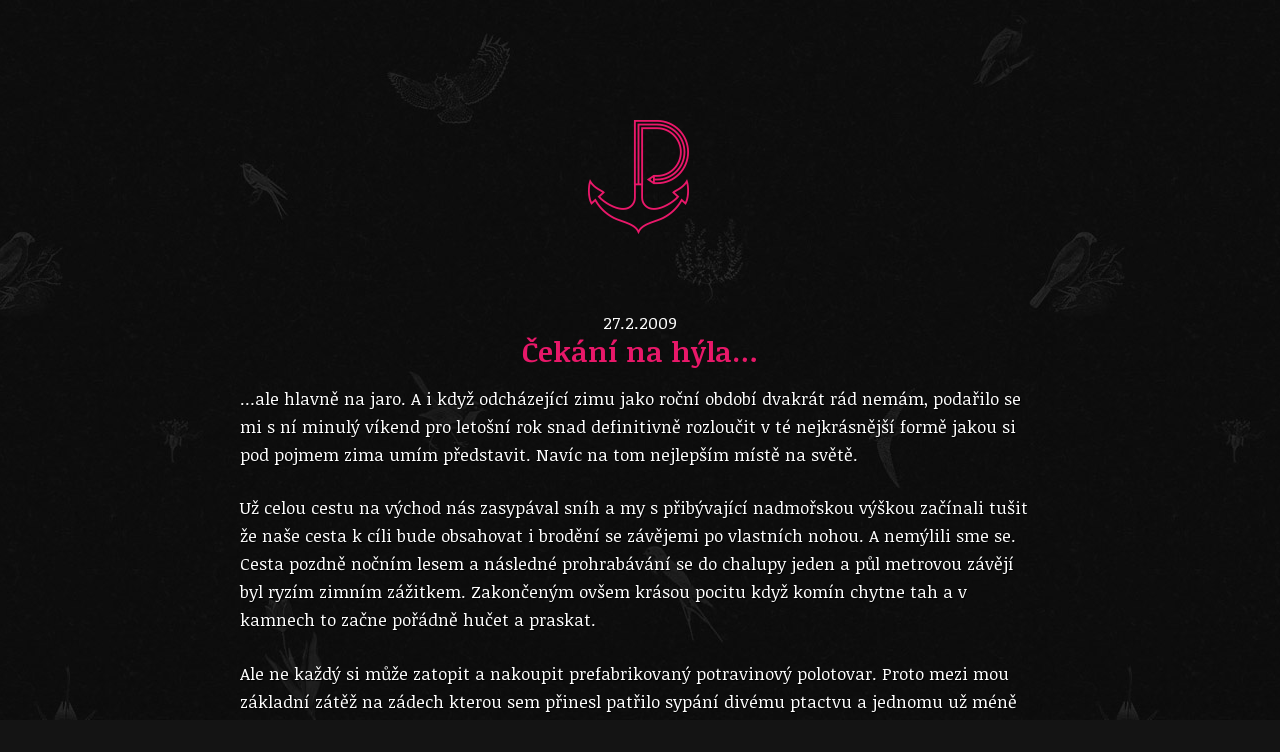

--- FILE ---
content_type: text/html; charset=UTF-8
request_url: https://predseda.org/cekani-na-hyla/
body_size: 8671
content:
<!DOCTYPE html>
<html lang="cs">
<head>
<meta charset="UTF-8" />
<meta name="viewport" content="width=device-width, initial-scale=1.0, maximum-scale=2.0, user-scalable=1">
<title>
Čekání na hýla&#8230;  |  predseda.org</title>
<link rel="stylesheet" type="text/css" href="https://predseda.org/wp-content/themes/predseda/style.css" />
<meta property='og:image' content='http://predseda.org/wp-content/themes/predseda/images/facebook-default.jpg' />
<meta name='robots' content='max-image-preview:large' />
	<style>img:is([sizes="auto" i], [sizes^="auto," i]) { contain-intrinsic-size: 3000px 1500px }</style>
	<link rel='dns-prefetch' href='//fonts.googleapis.com' />
<link rel="alternate" type="application/rss+xml" title="predseda.org &raquo; RSS zdroj" href="https://predseda.org/feed/" />
<link rel="alternate" type="application/rss+xml" title="predseda.org &raquo; RSS komentářů" href="https://predseda.org/comments/feed/" />
<link rel="alternate" type="application/rss+xml" title="predseda.org &raquo; RSS komentářů pro Čekání na hýla&#8230;" href="https://predseda.org/cekani-na-hyla/feed/" />
<script type="text/javascript">
/* <![CDATA[ */
window._wpemojiSettings = {"baseUrl":"https:\/\/s.w.org\/images\/core\/emoji\/16.0.1\/72x72\/","ext":".png","svgUrl":"https:\/\/s.w.org\/images\/core\/emoji\/16.0.1\/svg\/","svgExt":".svg","source":{"concatemoji":"https:\/\/predseda.org\/wp-includes\/js\/wp-emoji-release.min.js?ver=6.8.3"}};
/*! This file is auto-generated */
!function(s,n){var o,i,e;function c(e){try{var t={supportTests:e,timestamp:(new Date).valueOf()};sessionStorage.setItem(o,JSON.stringify(t))}catch(e){}}function p(e,t,n){e.clearRect(0,0,e.canvas.width,e.canvas.height),e.fillText(t,0,0);var t=new Uint32Array(e.getImageData(0,0,e.canvas.width,e.canvas.height).data),a=(e.clearRect(0,0,e.canvas.width,e.canvas.height),e.fillText(n,0,0),new Uint32Array(e.getImageData(0,0,e.canvas.width,e.canvas.height).data));return t.every(function(e,t){return e===a[t]})}function u(e,t){e.clearRect(0,0,e.canvas.width,e.canvas.height),e.fillText(t,0,0);for(var n=e.getImageData(16,16,1,1),a=0;a<n.data.length;a++)if(0!==n.data[a])return!1;return!0}function f(e,t,n,a){switch(t){case"flag":return n(e,"\ud83c\udff3\ufe0f\u200d\u26a7\ufe0f","\ud83c\udff3\ufe0f\u200b\u26a7\ufe0f")?!1:!n(e,"\ud83c\udde8\ud83c\uddf6","\ud83c\udde8\u200b\ud83c\uddf6")&&!n(e,"\ud83c\udff4\udb40\udc67\udb40\udc62\udb40\udc65\udb40\udc6e\udb40\udc67\udb40\udc7f","\ud83c\udff4\u200b\udb40\udc67\u200b\udb40\udc62\u200b\udb40\udc65\u200b\udb40\udc6e\u200b\udb40\udc67\u200b\udb40\udc7f");case"emoji":return!a(e,"\ud83e\udedf")}return!1}function g(e,t,n,a){var r="undefined"!=typeof WorkerGlobalScope&&self instanceof WorkerGlobalScope?new OffscreenCanvas(300,150):s.createElement("canvas"),o=r.getContext("2d",{willReadFrequently:!0}),i=(o.textBaseline="top",o.font="600 32px Arial",{});return e.forEach(function(e){i[e]=t(o,e,n,a)}),i}function t(e){var t=s.createElement("script");t.src=e,t.defer=!0,s.head.appendChild(t)}"undefined"!=typeof Promise&&(o="wpEmojiSettingsSupports",i=["flag","emoji"],n.supports={everything:!0,everythingExceptFlag:!0},e=new Promise(function(e){s.addEventListener("DOMContentLoaded",e,{once:!0})}),new Promise(function(t){var n=function(){try{var e=JSON.parse(sessionStorage.getItem(o));if("object"==typeof e&&"number"==typeof e.timestamp&&(new Date).valueOf()<e.timestamp+604800&&"object"==typeof e.supportTests)return e.supportTests}catch(e){}return null}();if(!n){if("undefined"!=typeof Worker&&"undefined"!=typeof OffscreenCanvas&&"undefined"!=typeof URL&&URL.createObjectURL&&"undefined"!=typeof Blob)try{var e="postMessage("+g.toString()+"("+[JSON.stringify(i),f.toString(),p.toString(),u.toString()].join(",")+"));",a=new Blob([e],{type:"text/javascript"}),r=new Worker(URL.createObjectURL(a),{name:"wpTestEmojiSupports"});return void(r.onmessage=function(e){c(n=e.data),r.terminate(),t(n)})}catch(e){}c(n=g(i,f,p,u))}t(n)}).then(function(e){for(var t in e)n.supports[t]=e[t],n.supports.everything=n.supports.everything&&n.supports[t],"flag"!==t&&(n.supports.everythingExceptFlag=n.supports.everythingExceptFlag&&n.supports[t]);n.supports.everythingExceptFlag=n.supports.everythingExceptFlag&&!n.supports.flag,n.DOMReady=!1,n.readyCallback=function(){n.DOMReady=!0}}).then(function(){return e}).then(function(){var e;n.supports.everything||(n.readyCallback(),(e=n.source||{}).concatemoji?t(e.concatemoji):e.wpemoji&&e.twemoji&&(t(e.twemoji),t(e.wpemoji)))}))}((window,document),window._wpemojiSettings);
/* ]]> */
</script>
<style id='wp-emoji-styles-inline-css' type='text/css'>

	img.wp-smiley, img.emoji {
		display: inline !important;
		border: none !important;
		box-shadow: none !important;
		height: 1em !important;
		width: 1em !important;
		margin: 0 0.07em !important;
		vertical-align: -0.1em !important;
		background: none !important;
		padding: 0 !important;
	}
</style>
<link rel='stylesheet' id='wp-block-library-css' href='https://predseda.org/wp-includes/css/dist/block-library/style.min.css?ver=6.8.3' type='text/css' media='all' />
<style id='classic-theme-styles-inline-css' type='text/css'>
/*! This file is auto-generated */
.wp-block-button__link{color:#fff;background-color:#32373c;border-radius:9999px;box-shadow:none;text-decoration:none;padding:calc(.667em + 2px) calc(1.333em + 2px);font-size:1.125em}.wp-block-file__button{background:#32373c;color:#fff;text-decoration:none}
</style>
<style id='global-styles-inline-css' type='text/css'>
:root{--wp--preset--aspect-ratio--square: 1;--wp--preset--aspect-ratio--4-3: 4/3;--wp--preset--aspect-ratio--3-4: 3/4;--wp--preset--aspect-ratio--3-2: 3/2;--wp--preset--aspect-ratio--2-3: 2/3;--wp--preset--aspect-ratio--16-9: 16/9;--wp--preset--aspect-ratio--9-16: 9/16;--wp--preset--color--black: #000000;--wp--preset--color--cyan-bluish-gray: #abb8c3;--wp--preset--color--white: #ffffff;--wp--preset--color--pale-pink: #f78da7;--wp--preset--color--vivid-red: #cf2e2e;--wp--preset--color--luminous-vivid-orange: #ff6900;--wp--preset--color--luminous-vivid-amber: #fcb900;--wp--preset--color--light-green-cyan: #7bdcb5;--wp--preset--color--vivid-green-cyan: #00d084;--wp--preset--color--pale-cyan-blue: #8ed1fc;--wp--preset--color--vivid-cyan-blue: #0693e3;--wp--preset--color--vivid-purple: #9b51e0;--wp--preset--gradient--vivid-cyan-blue-to-vivid-purple: linear-gradient(135deg,rgba(6,147,227,1) 0%,rgb(155,81,224) 100%);--wp--preset--gradient--light-green-cyan-to-vivid-green-cyan: linear-gradient(135deg,rgb(122,220,180) 0%,rgb(0,208,130) 100%);--wp--preset--gradient--luminous-vivid-amber-to-luminous-vivid-orange: linear-gradient(135deg,rgba(252,185,0,1) 0%,rgba(255,105,0,1) 100%);--wp--preset--gradient--luminous-vivid-orange-to-vivid-red: linear-gradient(135deg,rgba(255,105,0,1) 0%,rgb(207,46,46) 100%);--wp--preset--gradient--very-light-gray-to-cyan-bluish-gray: linear-gradient(135deg,rgb(238,238,238) 0%,rgb(169,184,195) 100%);--wp--preset--gradient--cool-to-warm-spectrum: linear-gradient(135deg,rgb(74,234,220) 0%,rgb(151,120,209) 20%,rgb(207,42,186) 40%,rgb(238,44,130) 60%,rgb(251,105,98) 80%,rgb(254,248,76) 100%);--wp--preset--gradient--blush-light-purple: linear-gradient(135deg,rgb(255,206,236) 0%,rgb(152,150,240) 100%);--wp--preset--gradient--blush-bordeaux: linear-gradient(135deg,rgb(254,205,165) 0%,rgb(254,45,45) 50%,rgb(107,0,62) 100%);--wp--preset--gradient--luminous-dusk: linear-gradient(135deg,rgb(255,203,112) 0%,rgb(199,81,192) 50%,rgb(65,88,208) 100%);--wp--preset--gradient--pale-ocean: linear-gradient(135deg,rgb(255,245,203) 0%,rgb(182,227,212) 50%,rgb(51,167,181) 100%);--wp--preset--gradient--electric-grass: linear-gradient(135deg,rgb(202,248,128) 0%,rgb(113,206,126) 100%);--wp--preset--gradient--midnight: linear-gradient(135deg,rgb(2,3,129) 0%,rgb(40,116,252) 100%);--wp--preset--font-size--small: 13px;--wp--preset--font-size--medium: 20px;--wp--preset--font-size--large: 36px;--wp--preset--font-size--x-large: 42px;--wp--preset--spacing--20: 0.44rem;--wp--preset--spacing--30: 0.67rem;--wp--preset--spacing--40: 1rem;--wp--preset--spacing--50: 1.5rem;--wp--preset--spacing--60: 2.25rem;--wp--preset--spacing--70: 3.38rem;--wp--preset--spacing--80: 5.06rem;--wp--preset--shadow--natural: 6px 6px 9px rgba(0, 0, 0, 0.2);--wp--preset--shadow--deep: 12px 12px 50px rgba(0, 0, 0, 0.4);--wp--preset--shadow--sharp: 6px 6px 0px rgba(0, 0, 0, 0.2);--wp--preset--shadow--outlined: 6px 6px 0px -3px rgba(255, 255, 255, 1), 6px 6px rgba(0, 0, 0, 1);--wp--preset--shadow--crisp: 6px 6px 0px rgba(0, 0, 0, 1);}:where(.is-layout-flex){gap: 0.5em;}:where(.is-layout-grid){gap: 0.5em;}body .is-layout-flex{display: flex;}.is-layout-flex{flex-wrap: wrap;align-items: center;}.is-layout-flex > :is(*, div){margin: 0;}body .is-layout-grid{display: grid;}.is-layout-grid > :is(*, div){margin: 0;}:where(.wp-block-columns.is-layout-flex){gap: 2em;}:where(.wp-block-columns.is-layout-grid){gap: 2em;}:where(.wp-block-post-template.is-layout-flex){gap: 1.25em;}:where(.wp-block-post-template.is-layout-grid){gap: 1.25em;}.has-black-color{color: var(--wp--preset--color--black) !important;}.has-cyan-bluish-gray-color{color: var(--wp--preset--color--cyan-bluish-gray) !important;}.has-white-color{color: var(--wp--preset--color--white) !important;}.has-pale-pink-color{color: var(--wp--preset--color--pale-pink) !important;}.has-vivid-red-color{color: var(--wp--preset--color--vivid-red) !important;}.has-luminous-vivid-orange-color{color: var(--wp--preset--color--luminous-vivid-orange) !important;}.has-luminous-vivid-amber-color{color: var(--wp--preset--color--luminous-vivid-amber) !important;}.has-light-green-cyan-color{color: var(--wp--preset--color--light-green-cyan) !important;}.has-vivid-green-cyan-color{color: var(--wp--preset--color--vivid-green-cyan) !important;}.has-pale-cyan-blue-color{color: var(--wp--preset--color--pale-cyan-blue) !important;}.has-vivid-cyan-blue-color{color: var(--wp--preset--color--vivid-cyan-blue) !important;}.has-vivid-purple-color{color: var(--wp--preset--color--vivid-purple) !important;}.has-black-background-color{background-color: var(--wp--preset--color--black) !important;}.has-cyan-bluish-gray-background-color{background-color: var(--wp--preset--color--cyan-bluish-gray) !important;}.has-white-background-color{background-color: var(--wp--preset--color--white) !important;}.has-pale-pink-background-color{background-color: var(--wp--preset--color--pale-pink) !important;}.has-vivid-red-background-color{background-color: var(--wp--preset--color--vivid-red) !important;}.has-luminous-vivid-orange-background-color{background-color: var(--wp--preset--color--luminous-vivid-orange) !important;}.has-luminous-vivid-amber-background-color{background-color: var(--wp--preset--color--luminous-vivid-amber) !important;}.has-light-green-cyan-background-color{background-color: var(--wp--preset--color--light-green-cyan) !important;}.has-vivid-green-cyan-background-color{background-color: var(--wp--preset--color--vivid-green-cyan) !important;}.has-pale-cyan-blue-background-color{background-color: var(--wp--preset--color--pale-cyan-blue) !important;}.has-vivid-cyan-blue-background-color{background-color: var(--wp--preset--color--vivid-cyan-blue) !important;}.has-vivid-purple-background-color{background-color: var(--wp--preset--color--vivid-purple) !important;}.has-black-border-color{border-color: var(--wp--preset--color--black) !important;}.has-cyan-bluish-gray-border-color{border-color: var(--wp--preset--color--cyan-bluish-gray) !important;}.has-white-border-color{border-color: var(--wp--preset--color--white) !important;}.has-pale-pink-border-color{border-color: var(--wp--preset--color--pale-pink) !important;}.has-vivid-red-border-color{border-color: var(--wp--preset--color--vivid-red) !important;}.has-luminous-vivid-orange-border-color{border-color: var(--wp--preset--color--luminous-vivid-orange) !important;}.has-luminous-vivid-amber-border-color{border-color: var(--wp--preset--color--luminous-vivid-amber) !important;}.has-light-green-cyan-border-color{border-color: var(--wp--preset--color--light-green-cyan) !important;}.has-vivid-green-cyan-border-color{border-color: var(--wp--preset--color--vivid-green-cyan) !important;}.has-pale-cyan-blue-border-color{border-color: var(--wp--preset--color--pale-cyan-blue) !important;}.has-vivid-cyan-blue-border-color{border-color: var(--wp--preset--color--vivid-cyan-blue) !important;}.has-vivid-purple-border-color{border-color: var(--wp--preset--color--vivid-purple) !important;}.has-vivid-cyan-blue-to-vivid-purple-gradient-background{background: var(--wp--preset--gradient--vivid-cyan-blue-to-vivid-purple) !important;}.has-light-green-cyan-to-vivid-green-cyan-gradient-background{background: var(--wp--preset--gradient--light-green-cyan-to-vivid-green-cyan) !important;}.has-luminous-vivid-amber-to-luminous-vivid-orange-gradient-background{background: var(--wp--preset--gradient--luminous-vivid-amber-to-luminous-vivid-orange) !important;}.has-luminous-vivid-orange-to-vivid-red-gradient-background{background: var(--wp--preset--gradient--luminous-vivid-orange-to-vivid-red) !important;}.has-very-light-gray-to-cyan-bluish-gray-gradient-background{background: var(--wp--preset--gradient--very-light-gray-to-cyan-bluish-gray) !important;}.has-cool-to-warm-spectrum-gradient-background{background: var(--wp--preset--gradient--cool-to-warm-spectrum) !important;}.has-blush-light-purple-gradient-background{background: var(--wp--preset--gradient--blush-light-purple) !important;}.has-blush-bordeaux-gradient-background{background: var(--wp--preset--gradient--blush-bordeaux) !important;}.has-luminous-dusk-gradient-background{background: var(--wp--preset--gradient--luminous-dusk) !important;}.has-pale-ocean-gradient-background{background: var(--wp--preset--gradient--pale-ocean) !important;}.has-electric-grass-gradient-background{background: var(--wp--preset--gradient--electric-grass) !important;}.has-midnight-gradient-background{background: var(--wp--preset--gradient--midnight) !important;}.has-small-font-size{font-size: var(--wp--preset--font-size--small) !important;}.has-medium-font-size{font-size: var(--wp--preset--font-size--medium) !important;}.has-large-font-size{font-size: var(--wp--preset--font-size--large) !important;}.has-x-large-font-size{font-size: var(--wp--preset--font-size--x-large) !important;}
:where(.wp-block-post-template.is-layout-flex){gap: 1.25em;}:where(.wp-block-post-template.is-layout-grid){gap: 1.25em;}
:where(.wp-block-columns.is-layout-flex){gap: 2em;}:where(.wp-block-columns.is-layout-grid){gap: 2em;}
:root :where(.wp-block-pullquote){font-size: 1.5em;line-height: 1.6;}
</style>
<link rel='stylesheet' id='responsive-lightbox-imagelightbox-css' href='https://predseda.org/wp-content/plugins/responsive-lightbox/assets/imagelightbox/imagelightbox.min.css?ver=1.0.0' type='text/css' media='all' />
<link rel='stylesheet' id='googlefonts-css' href='https://fonts.googleapis.com/css?family=Noticia+Text:400,400italic,700&subset=latin-ext' type='text/css' media='all' />
<script type="text/javascript" src="https://predseda.org/wp-includes/js/jquery/jquery.min.js?ver=3.7.1" id="jquery-core-js"></script>
<script type="text/javascript" src="https://predseda.org/wp-includes/js/jquery/jquery-migrate.min.js?ver=3.4.1" id="jquery-migrate-js"></script>
<script type="text/javascript" src="https://predseda.org/wp-content/plugins/responsive-lightbox/assets/imagelightbox/imagelightbox.min.js?ver=1.0.0" id="responsive-lightbox-imagelightbox-js"></script>
<script type="text/javascript" src="https://predseda.org/wp-includes/js/underscore.min.js?ver=1.13.7" id="underscore-js"></script>
<script type="text/javascript" src="https://predseda.org/wp-content/plugins/responsive-lightbox/assets/infinitescroll/infinite-scroll.pkgd.min.js?ver=4.0.1" id="responsive-lightbox-infinite-scroll-js"></script>
<script type="text/javascript" id="responsive-lightbox-js-before">
/* <![CDATA[ */
var rlArgs = {"script":"imagelightbox","selector":"lightbox","customEvents":"","activeGalleries":true,"animationSpeed":250,"preloadNext":true,"enableKeyboard":true,"quitOnEnd":false,"quitOnImageClick":false,"quitOnDocumentClick":true,"woocommerce_gallery":false,"ajaxurl":"https:\/\/predseda.org\/wp-admin\/admin-ajax.php","nonce":"eaad2b838d","preview":false,"postId":301,"scriptExtension":false};
/* ]]> */
</script>
<script type="text/javascript" src="https://predseda.org/wp-content/plugins/responsive-lightbox/js/front.js?ver=2.5.4" id="responsive-lightbox-js"></script>
<link rel="https://api.w.org/" href="https://predseda.org/wp-json/" /><link rel="alternate" title="JSON" type="application/json" href="https://predseda.org/wp-json/wp/v2/posts/301" /><link rel="canonical" href="https://predseda.org/cekani-na-hyla/" />
<link rel='shortlink' href='https://predseda.org/?p=301' />
<link rel="alternate" title="oEmbed (JSON)" type="application/json+oembed" href="https://predseda.org/wp-json/oembed/1.0/embed?url=https%3A%2F%2Fpredseda.org%2Fcekani-na-hyla%2F" />
<link rel="alternate" title="oEmbed (XML)" type="text/xml+oembed" href="https://predseda.org/wp-json/oembed/1.0/embed?url=https%3A%2F%2Fpredseda.org%2Fcekani-na-hyla%2F&#038;format=xml" />
<style type='text/css' media='screen'>
	body{ font-family:"Noticia Text", arial, sans-serif;}
</style>
<!-- fonts delivered by Wordpress Google Fonts, a plugin by Adrian3.com -->
</head>
<body class="wp-singular post-template-default single single-post postid-301 single-format-standard wp-theme-predseda">
<div id="wrapper" class="hfeed">
<header id="header" role="banner">
    <a href="https://predseda.org/"  id="site-title" title="predseda.org" rel="home">predseda.org</a>
      </header>
<div id="container">
<section id="content" role="main">
<article id="post-301" class="post-301 post type-post status-publish format-standard hentry category-predsedova-prohlaseni">
  <header>
    <span class="entry-meta">
<!--<span class="author vcard"><a href="https://predseda.org/author/predseda/" title="Příspěvky od predseda" rel="author">predseda</a></span>
<span class="meta-sep"> | </span>-->
<span class="entry-date">27.2.2009</span>
</span>            
    <h1 class="entry-title">
      Čekání na hýla&#8230;    </h1>
            
  </header>
  <div class="entry-content">
<p>&#8230;ale hlavně na jaro. A i když odcházející zimu jako roční období dvakrát rád nemám, podařilo se mi s ní minulý víkend pro letošní rok snad definitivně rozloučit v té nejkrásnější formě jakou si pod pojmem zima umím představit. Navíc na tom nejlepším místě na světě.</p>
<p><span id="more-301"></span></p>
<p>Už celou cestu na východ nás zasypával sníh a my s přibývající nadmořskou výškou začínali tušit že naše cesta k cíli bude obsahovat i brodění se závějemi po vlastních nohou. A nemýlili sme se. Cesta pozdně nočním lesem a následné prohrabávání se do chalupy jeden a půl metrovou závějí byl ryzím zimním zážitkem. Zakončeným ovšem krásou pocitu když komín chytne tah a v kamnech to začne pořádně hučet a praskat.</p>
<p>Ale ne každý si může zatopit a nakoupit prefabrikovaný potravinový polotovar. Proto mezi mou základní zátěž na zádech kterou sem přinesl patřilo sypání divému ptactvu a jednomu už méně divokému srnci. V hlubokém sněhu se potrava bez schopnosti uchopit v kopýtko lopatu dobývá těžce. Proto taky jablka a vojtěškové granule náležitě ocenil. Bohužel se mi ho nepodařilo zachytit na obrázku, protože pokaždé když sem ho přistihl u hodokvasu ležel můj fotoaparát spíc někde v teple a já měl na sobě jen podvlíkačky a v ruce kbelík.</p>
<p>Větší přízeň projevovala létající fauna. Jmenovitě dle četnosti zastoupení: sýkora uhelníček, sýkora koňadra, sýkora modřinka, brhlík lesní a jako červená třešnička na dortu hýl obecný. Za tři dny dokázali pozřít tři a půl kila krmítkové směsi a dle mého pohledu se naše krmítko stalo jedním z nejúspěšnějších projektů firmy Camil Interier s.r.o. Děkujeme.</p>
<p>Přívaly sněhu nám ale bránily dostat se kamkoliv jinam než kam sahaly aspoň trochu vyšlapané chodníčky, takže i když je u kamen dobře, těším se na jaro které snad tuto neděli poprvé příjde. I když zatím asi jen tady dole v nižších polohách.<br />
Já ho určitě přivítám s otevřenou náručí. Udělejte to také.</p>

		<style type="text/css">
			#gallery-1 {
				margin: auto;
			}
			#gallery-1 .gallery-item {
				float: left;
				margin-top: 10px;
				text-align: center;
				width: 33%;
			}
			#gallery-1 img {
				border: 2px solid #cfcfcf;
			}
			#gallery-1 .gallery-caption {
				margin-left: 0;
			}
			/* see gallery_shortcode() in wp-includes/media.php */
		</style>
		<div id='gallery-1' class='gallery galleryid-301 gallery-columns-3 gallery-size-thumbnail'><dl class='gallery-item'>
			<dt class='gallery-icon landscape'>
				<a href='https://predseda.org/wp-content/uploads/2009/02/hyl1.jpg' title="" data-rl_title="" class="rl-gallery-link" data-rl_caption="" data-rel="lightbox-gallery-1"><img decoding="async" width="150" height="150" src="https://predseda.org/wp-content/uploads/2009/02/hyl1-150x150.jpg" class="attachment-thumbnail size-thumbnail" alt="" /></a>
			</dt></dl><dl class='gallery-item'>
			<dt class='gallery-icon portrait'>
				<a href='https://predseda.org/wp-content/uploads/2009/02/hyl2.jpg' title="" data-rl_title="" class="rl-gallery-link" data-rl_caption="" data-rel="lightbox-gallery-1"><img decoding="async" width="150" height="150" src="https://predseda.org/wp-content/uploads/2009/02/hyl2-150x150.jpg" class="attachment-thumbnail size-thumbnail" alt="" /></a>
			</dt></dl><dl class='gallery-item'>
			<dt class='gallery-icon landscape'>
				<a href='https://predseda.org/wp-content/uploads/2009/02/hyl3.jpg' title="" data-rl_title="" class="rl-gallery-link" data-rl_caption="" data-rel="lightbox-gallery-1"><img decoding="async" width="150" height="150" src="https://predseda.org/wp-content/uploads/2009/02/hyl3-150x150.jpg" class="attachment-thumbnail size-thumbnail" alt="" /></a>
			</dt></dl><br style="clear: both" /><dl class='gallery-item'>
			<dt class='gallery-icon landscape'>
				<a href='https://predseda.org/wp-content/uploads/2009/02/hyl4.jpg' title="" data-rl_title="" class="rl-gallery-link" data-rl_caption="" data-rel="lightbox-gallery-1"><img loading="lazy" decoding="async" width="150" height="150" src="https://predseda.org/wp-content/uploads/2009/02/hyl4-150x150.jpg" class="attachment-thumbnail size-thumbnail" alt="" /></a>
			</dt></dl><dl class='gallery-item'>
			<dt class='gallery-icon landscape'>
				<a href='https://predseda.org/wp-content/uploads/2009/02/hyl5.jpg' title="" data-rl_title="" class="rl-gallery-link" data-rl_caption="" data-rel="lightbox-gallery-1"><img loading="lazy" decoding="async" width="150" height="150" src="https://predseda.org/wp-content/uploads/2009/02/hyl5-150x150.jpg" class="attachment-thumbnail size-thumbnail" alt="" /></a>
			</dt></dl><dl class='gallery-item'>
			<dt class='gallery-icon landscape'>
				<a href='https://predseda.org/wp-content/uploads/2009/02/hyl6.jpg' title="" data-rl_title="" class="rl-gallery-link" data-rl_caption="" data-rel="lightbox-gallery-1"><img loading="lazy" decoding="async" width="150" height="150" src="https://predseda.org/wp-content/uploads/2009/02/hyl6-150x150.jpg" class="attachment-thumbnail size-thumbnail" alt="" /></a>
			</dt></dl><br style="clear: both" /><dl class='gallery-item'>
			<dt class='gallery-icon landscape'>
				<a href='https://predseda.org/wp-content/uploads/2009/02/hyl7.jpg' title="" data-rl_title="" class="rl-gallery-link" data-rl_caption="" data-rel="lightbox-gallery-1"><img loading="lazy" decoding="async" width="150" height="150" src="https://predseda.org/wp-content/uploads/2009/02/hyl7-150x150.jpg" class="attachment-thumbnail size-thumbnail" alt="" /></a>
			</dt></dl><dl class='gallery-item'>
			<dt class='gallery-icon landscape'>
				<a href='https://predseda.org/wp-content/uploads/2009/02/hyl8.jpg' title="" data-rl_title="" class="rl-gallery-link" data-rl_caption="" data-rel="lightbox-gallery-1"><img loading="lazy" decoding="async" width="150" height="150" src="https://predseda.org/wp-content/uploads/2009/02/hyl8-150x150.jpg" class="attachment-thumbnail size-thumbnail" alt="" /></a>
			</dt></dl><dl class='gallery-item'>
			<dt class='gallery-icon landscape'>
				<a href='https://predseda.org/wp-content/uploads/2009/02/hyl9.jpg' title="" data-rl_title="" class="rl-gallery-link" data-rl_caption="" data-rel="lightbox-gallery-1"><img loading="lazy" decoding="async" width="150" height="150" src="https://predseda.org/wp-content/uploads/2009/02/hyl9-150x150.jpg" class="attachment-thumbnail size-thumbnail" alt="" /></a>
			</dt></dl><br style="clear: both" />
		</div>

<p><iframe loading="lazy" width="800" height="600" src="//www.youtube.com/embed/HNU39wXeDx0?rel=0" frameborder="0" allowfullscreen></iframe></p>
 
<div class="entry-links"></div>
</div>    </article>

<span class="line"></span>
<section id="comments">
    <section id="comments-list" class="comments"> 
    <h3 class="comments-title">
      3 komentáře    </h3>
        <ul>
      		<li class="comment even thread-even depth-1" id="comment-312">
				<div id="div-comment-312" class="comment-body">
				<div class="comment-author vcard">
						<cite class="fn">Ida</cite> <span class="says">napsal:</span>		</div>
		
		<div class="comment-meta commentmetadata">
			<a href="https://predseda.org/cekani-na-hyla/#comment-312">1.3.2009 (22:16)</a>		</div>

		<p>co taky jinýho má na prácu než sbírat video nahrávky ptáků? Že holky? Ti chlapi, celé dni čučijó na to stejné…</p>

		<div class="reply"><a rel="nofollow" class="comment-reply-link" href="https://predseda.org/cekani-na-hyla/?replytocom=312#respond" data-commentid="312" data-postid="301" data-belowelement="div-comment-312" data-respondelement="respond" data-replyto="Odpovědět: Ida" aria-label="Odpovědět: Ida">Odpovědět</a></div>
				</div>
				</li><!-- #comment-## -->
		<li class="comment odd alt thread-odd thread-alt depth-1" id="comment-313">
				<div id="div-comment-313" class="comment-body">
				<div class="comment-author vcard">
						<cite class="fn">František</cite> <span class="says">napsal:</span>		</div>
		
		<div class="comment-meta commentmetadata">
			<a href="https://predseda.org/cekani-na-hyla/#comment-313">3.3.2009 (23:27)</a>		</div>

		<p>Čekání na hýla, jo?!</p>

		<div class="reply"><a rel="nofollow" class="comment-reply-link" href="https://predseda.org/cekani-na-hyla/?replytocom=313#respond" data-commentid="313" data-postid="301" data-belowelement="div-comment-313" data-respondelement="respond" data-replyto="Odpovědět: František" aria-label="Odpovědět: František">Odpovědět</a></div>
				</div>
				</li><!-- #comment-## -->
		<li class="comment even thread-even depth-1" id="comment-314">
				<div id="div-comment-314" class="comment-body">
				<div class="comment-author vcard">
						<cite class="fn">předseda</cite> <span class="says">napsal:</span>		</div>
		
		<div class="comment-meta commentmetadata">
			<a href="https://predseda.org/cekani-na-hyla/#comment-314">4.3.2009 (9:39)</a>		</div>

		<p>Re: František …tak né jen na hýla, taky na žlunu. Ta ale nedorazila.</p>

		<div class="reply"><a rel="nofollow" class="comment-reply-link" href="https://predseda.org/cekani-na-hyla/?replytocom=314#respond" data-commentid="314" data-postid="301" data-belowelement="div-comment-314" data-respondelement="respond" data-replyto="Odpovědět: předseda" aria-label="Odpovědět: předseda">Odpovědět</a></div>
				</div>
				</li><!-- #comment-## -->
    </ul>
      </section>
  	<div id="respond" class="comment-respond">
		<h3 id="reply-title" class="comment-reply-title">Napsat komentář <small><a rel="nofollow" id="cancel-comment-reply-link" href="/cekani-na-hyla/#respond" style="display:none;">Zrušit odpověď na komentář</a></small></h3><form action="https://predseda.org/wp-comments-post.php" method="post" id="commentform" class="comment-form"><p class="comment-notes"><span id="email-notes">Vaše e-mailová adresa nebude zveřejněna.</span> <span class="required-field-message">Vyžadované informace jsou označeny <span class="required">*</span></span></p><p class="comment-form-comment"><label for="comment">Komentář <span class="required">*</span></label> <textarea id="comment" name="comment" cols="45" rows="8" maxlength="65525" required="required"></textarea></p><p class="comment-form-author"><label for="author">Jméno <span class="required">*</span></label> <input id="author" name="author" type="text" value="" size="30" maxlength="245" autocomplete="name" required="required" /></p>
<p class="comment-form-email"><label for="email">E-mail <span class="required">*</span></label> <input id="email" name="email" type="text" value="" size="30" maxlength="100" aria-describedby="email-notes" autocomplete="email" required="required" /></p>
<p class="comment-form-url"><label for="url">Webová stránka</label> <input id="url" name="url" type="text" value="" size="30" maxlength="200" autocomplete="url" /></p>
<link rel='stylesheet' href='https://predseda.org/wp-content/plugins/easy-captcha/css/client-style.css' type='text/css' /><noscript><strong>Please enable JavaScript to make a form submission</strong></noscript><input type='hidden' id='easy_captcha_js_check1' name='easy_captcha_js_check1' value='7127c97638fc81583b01ccd067ba3660'><input type='hidden' id='easy_captcha_js_check2' name='easy_captcha_js_check2'><script>function getEasyCaptureResult(){var v = [89, 38, 53, 148];return (((0+v[0])*v[1]+v[2])+v[3]);};document.getElementById('easy_captcha_js_check2').value = getEasyCaptureResult();</script><input type='hidden' id='03ede8590107d2d793456a75dec86f0e' name='03ede8590107d2d793456a75dec86f0e' value='adbc1842b122cdcbeba4de0552a49e4e_1768795733'><p class="form-submit"><input name="submit" type="submit" id="submit" class="submit" value="Odeslat komentář" /> <input type='hidden' name='comment_post_ID' value='301' id='comment_post_ID' />
<input type='hidden' name='comment_parent' id='comment_parent' value='0' />
</p></form>	</div><!-- #respond -->
	</section>
<span class="line"></span>

<footer class="footer">
<nav id="nav-below" class="navigation cf" role="navigation">
<ul>
<li class="nav-previous"><a href="https://predseda.org/zsa-zsa-gabor-cti-za-za-gabor/" rel="prev"><span class="meta-nav">&laquo;</span> Zsa Zsa Gabor (čti Ža Ža Gábor)</a></li>
<li class="nav-next"><a href="https://predseda.org/printemps-jaro-fr-m/" rel="next">Printemps &#8211; jaro fr. (m) <span class="meta-nav">&raquo;</span></a></li>
</ul>
</nav></footer>
</section>

<div class="clear"></div>
</div>

<footer id="footer" role="contentinfo"><span class="line"></span>
<div id="copyright">
&copy; 2006 - 2026 predseda.org</div>
</footer>
</div>
<script type="speculationrules">
{"prefetch":[{"source":"document","where":{"and":[{"href_matches":"\/*"},{"not":{"href_matches":["\/wp-*.php","\/wp-admin\/*","\/wp-content\/uploads\/*","\/wp-content\/*","\/wp-content\/plugins\/*","\/wp-content\/themes\/predseda\/*","\/*\\?(.+)"]}},{"not":{"selector_matches":"a[rel~=\"nofollow\"]"}},{"not":{"selector_matches":".no-prefetch, .no-prefetch a"}}]},"eagerness":"conservative"}]}
</script>
<script type="text/javascript" src="https://predseda.org/wp-includes/js/comment-reply.min.js?ver=6.8.3" id="comment-reply-js" async="async" data-wp-strategy="async"></script>
<script type="text/javascript">
var gaJsHost = (("https:" == document.location.protocol) ? "https://ssl." : "http://www.");
document.write(unescape("%3Cscript src='" + gaJsHost + "google-analytics.com/ga.js' type='text/javascript'%3E%3C/script%3E"));
</script>
<script type="text/javascript">
var pageTracker = _gat._getTracker("UA-2451966-1");
pageTracker._trackPageview();
</script>
</body>
</html>